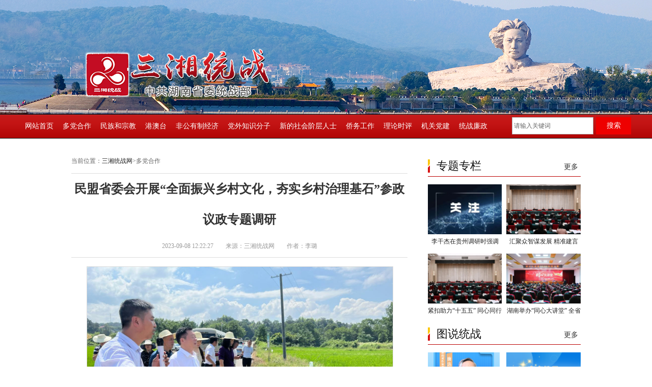

--- FILE ---
content_type: text/html
request_url: https://www.hnswtzb.org/content/646743/90/13030255.html
body_size: 9276
content:

<!DOCTYPE html PUBLIC "-//W3C//DTD XHTML 1.0 Transitional//EN" "http://www.w3.org/TR/xhtml1/DTD/xhtml1-transitional.dtd">
<html xmlns="http://www.w3.org/1999/xhtml">
<head>
<meta http-equiv="X-UA-Compatible" content="IE=7" />
<meta http-equiv="Content-Type" content="text/html; charset=utf-8" />
<meta http-equiv="X-UA-Compatible" content="IE=edge">

<title>民盟省委会开展“全面振兴乡村文化，夯实乡村治理基石”参政议政专题调研--三湘统战网</title>
<meta name="keywords" content="三湘统战网 湖南省委统战部-民盟省委会开展“全面振兴乡村文化，夯实乡村治理基石”参政议政专题调研">
<meta name="description" content="中共湖南省委统战部是中共湖南省委主管统一战线工作的职能部门-民盟省委会开展“全面振兴乡村文化，夯实乡村治理基石”参政议政专题调研">
<link type="text/css" rel="stylesheet" href="https://www.hnswtzb.org/css/common.css" />
<script language="javascript" type="text/javascript" src="https://www.hnswtzb.org/js/MoveGgb2312.js"></script>
<script type="text/javascript" src="https://www.hnswtzb.org/js/jquery.js"></script>

<link href="//j.rednet.cn/site/static//css/jplayer.blue.monday.min.css" rel="stylesheet" type="text/css" />
<script type="text/javascript" src="//j.rednet.cn/site/static/js/jquery.jplayer.min.js"></script>

<script>
function setTab(name,cursel,n){
for(i=1;i<=n;i++){
  var menu=document.getElementById(name+i); 
  menu.className="";
  document.getElementById("con_"+name+"_"+i).style.display='none';
}
var con=document.getElementById("con_"+name+"_"+cursel);
  con.style.display="block";
 document.getElementById(name+cursel).className="hover";
}
</script>
<script language="javascript" >         // 动态自适应手机端宽;
 var vipw = window.screen.availWidth;  // 自动获取设备宽
 var vw = vipw - 10;                  // 减去10 让页面显示两边有少量空白
 var sw = 1000;                      // 这里是页面宽 根据设计需要调整
 var vcw = vw/sw;
 var wcv = sw/vw;
 document.write("<meta name='viewport' content='width="+ vw +",initial-scale="+vcw +",target-densitydpi=device-dpi,minimum-scale="+vcw+",maximum-scale="+wcv+",user-scalable="+wcv+"' />");
// 动态自适应手机端宽;
</script> 
<link href="//j.rednet.cn/css/plyr.css" rel="stylesheet">
<style>
    .plyr__control--overlaid {
      background: rgba(0,0,0,.7)  !important;
      padding: 0 !important;
    }
    .plyr__control--overlaid:focus, .plyr__control--overlaid:hover ,.plyr--video .plyr__control:hover{
      background: rgba(0,0,0,.7) !important;
    }
    .plyr__control--overlaid svg ,.tcp-skin .vjs-big-play-button .vjs-button-icon,.tcp-skin .vjs-big-play-button{
      width: 58px !important;
      height: 58px !important;
    }
    .plyr__control--overlaid svg{
      left: 0 !important;
    }
</style>
  <!--[if lt IE 9]>
  <script src="//imgcache.qq.com/open/qcloud/video/tcplayer/ie8/videojs-ie8.js"></script>
  <![endif]-->
<script src="//imgcache.qq.com/open/qcloud/video/tcplayer/lib/hls.min.0.8.8.js"></script>
<script src="//imgcache.qq.com/open/qcloud/video/tcplayer/tcplayer.min.js"></script>
<script type="text/javascript" src='//j.rednet.cn/js/plyr.polyfilled.js'></script>
<script type="text/javascript" src="//j.rednet.cn/site/static/wap/js/wap-function.js"></script>
<script>
var siteUrl="https://www.hnswtzb.org";
var pcDomain="https://www.hnswtzb.org";
var wapDomain="https://www.hnswtzb.org";
var siteId="161";
var wapFlagfs="1";
var channelId="13654";
var contentId="8985499";
var channelUrl="/channel/13654.html";
var contentUrl="https://www.hnswtzb.org/content/2023/09/08/13030255.html";
var goUrl=siteUrl+channelUrl;
var ckie = siteUrl+ '-favCookieUUID-' + contentId;
var awuu = 'rednet://ystx.app/android';
var contentType="1";
var terminal="2";
var newsType="1";
var commentFlag = parseInt("1");
var WXSHARE_TITLE = '民盟省委会开展“全面振兴乡村文化，夯实乡村治理基石”参政议政专题调研';
var WXSHARE_DESC = '';
var contentNewsSharePic =  "https://www.hnswtzb.org/topic/66879/images/sharelogo.jpg";
var WXSHARE_LOGO = contentNewsSharePic;
scale=window.innerWidth/750<=1?window.innerWidth/750:1;
</script> 
</head>
<body >

    
   <div class="banner">
	<div class="logo"><img src="https://www.hnswtzb.org/images/LOGO.png" /></div>
</div>
<!--  menu -->
<div id="header">
	<div class="nav">
		<ul class="ma hidden" id="nav" >
			<li ><a href="/">网站首页</a></li>
<!--
			<li><a href="/channel/13653.html">机构介绍</a>
				<div class="subnav" > <a href="/channel/13688.html">本部介绍</a> <a href="/channel/13658.html">领导之窗</a> <a href="/channel/13690.html">机构设置</a> </div>
			</li>
-->
			<li ><a href="/channel/13654.html">多党合作</a>
				<!--<div class="subnav" > <a href="/channel/13692.html">新闻</a> <a href="/channel/13693.html">党派介绍</a> <a href="/channel/13694.html">参政议政</a> <a href="/channel/13695.html">社会服务</a> <a href="/channel/13697.html">人物风采</a> </div>-->
			</li>
			<li ><a href="/channel/13655.html">民族和宗教</a>
				<!--<div class="subnav" > <a href="/channel/13698.html">民族工作</a> <a href="/channel/13699.html">宗教事务</a> <a href="/channel/13700.html">人物风采</a> <a href="/channel/13701.html">民族宗教知识</a> <a href="/channel/13702.html">我省的少数民族</a> <a href="/channel/13703.html">我省的宗教团体</a> </div>-->
			</li>
			<li ><a href="/channel/13656.html">港澳台</a>
				<!--<div class="subnav" > <a href="/channel/13704.html">工作动态</a> <a href="/channel/13705.html">重点工作</a> <a href="/channel/13706.html">政策阐述</a> <a href="/channel/13707.html">湖南省台湾同胞联谊会</a> <a href="/channel/13708.html">湖南黄埔军校同学会</a> <a href="/channel/13709.html">湖南省海外联谊会</a> <a href="/channel/13710.html">湖南中国和平统一促进会</a> </div>-->
			</li>
			<li ><a href="/channel/13659.html">非公有制经济</a>
				<!--<div class="subnav" > <a href="/channel/13712.html">工作风貌</a> <a href="/channel/13713.html">政策阐述</a> <a href="/channel/13714.html">人物风采</a> <a href="/channel/13715.html">光彩事业</a> <a href="/channel/13716.html">万企联村</a> </div>-->
			</li>
			<li ><a href="/channel/13660.html">党外知识分子</a>
				<!--<div class="subnav" > <a href="/channel/13717.html">工作动态</a> <a href="/channel/13718.html">政策阐述</a> <a href="/channel/13719.html">人物风采</a> <a href="/channel/13720.html">党外知识分子联谊会</a> <a href="/channel/13758.html">湖南省欧美同学会</a>  </div>-->
			</li>
			<li ><a href="/channel/13661.html">新的社会阶层人士</a>
				<!--<div class="subnav" > <a href="/channel/13722.html">工作动态</a> <a href="/channel/13725.html">政策阐述</a> <a href="/channel/13724.html">新的社会阶层人士联合会</a> <a href="/channel/13723.html">人物风采</a></div>-->
			</li>
			<li>
				<a href="/channel/25362.html">侨务工作</a>
				<div class="subnav" style="margin-left:-245px;"> 
					<a href="/channel/25363.html">工作动态</a> 
					<a href="/channel/25366.html">为侨服务</a> 
				</div>
			</li>

			<li ><a href="/channel/13662.html">理论时评</a>
				<!--<div class="subnav" style="margin-left:-245px;"> <a href="/channel/13726.html">领导论述</a> <a href="/channel/13727.html">专家视点</a> <a href="/channel/13728.html">调研动态</a> </div>-->
			</li>
			<li ><a href="/channel/13663.html">机关党建</a>
				<div class="subnav" style="margin-left:-245px;"> <a href="/channel/13731.html">党建工作</a> <a href="/channel/13734.html">廉政建设</a> <a href="/channel/13733.html">精神文明建设</a> <a href="/channel/13732.html">工会妇女工作</a> </div>
			</li>
			<li ><a href="/channel/13664.html">统战廉政</a>
				<div class="subnav" style="margin-left:-245px;"> <a href="/channel/13735.html">风纪要闻</a> <a href="/channel/13736.html">工作动态</a> <a href="/channel/13737.html">廉政视野</a> <a href="/channel/13738.html">党纪法规</a> <a href="/channel/13739.html">举报指南</a> </div>
			</li>
		</ul>
		
		<form name="search"  action="//news-search.rednet.cn/search" target="_blank" accept-charset="utf-8" onsubmit="document.charset='utf-8';">
			<div class="f-right p_t_5">                                   
				<div class="search-b1">
					<input class="search-text" type="text" name="query" border="0" value="请输入关键词" onblur="if(this.value==''){this.value='请输入关键词';}" onfocus="if(this.value =='请输入关键词') {this.value=''; }" /><input type="hidden" name="s"  value="161">
				</div>
				<div class="search-b2">
					<a class="icon-search"><input class="search-btn" type="submit" alt="" name=" " placeholder="搜索" value="搜索"/></a>
				</div>
				
			</div>
		</form>
	</div>
</div>
<script type="text/javascript">
 $('#nav li').hover(function(){
   "use strict";$(this).addClass('navon');$(this).children("div.subnav").stop().show();},function(){
   "use strict";$(this).removeClass('navon');$(this).children("div.subnav").stop().slideUp(); 
});
</script>

<!--main-->
<div class="wapper p_t_20">
	<div class="part ">
		<div class="box-w5 f-left">    
			<div class="dqwz b-bottom">当前位置：<a href="/">三湘统战网</a>&gt;多党合作   </div> 
						
			<div class="xituw">
				<h2>民盟省委会开展“全面振兴乡村文化，夯实乡村治理基石”参政议政专题调研</h2>
				<i>2023-09-08 12:22:27　　来源：三湘统战网　　作者：李璐</i>
				<div class="nev">
					<ct><p style="text-align:center;"><img src="https://imgs.rednet.cn/data/24/IMAGE_TENANT_LIB/IMAGE/7007030/2023/9/8/db0599e123f24111912054eadb79e667.png" title="图片4.png" data-resourceid="1149559102409203712" alt="图片4.png" class="lazyload" _styleapp="width: 1232px; height: 861px; " width="600" height="419" border="0" vspace="0" style="width: 600px; height: 419px;"/></p><p name="appImgDesc" style="display: block; font-size: 14px; text-align: center; color: rgb(119, 119, 119); line-height: 142%; margin: -6px 0px 20px;">调研组在龙伏镇新开村水稻文化产业园调研。</p><p style="text-indent: 2em; text-align: justify;">9月7日，湖南省政协副主席、民盟省委会主委、省地质院院长何寄华率领民盟省委会调研组赴浏阳市开展“全面振兴乡村文化，夯实乡村治理基石”参政议政专题调研。</p><p style="text-indent: 2em; text-align: justify;">乡村治理是国家治理的基石，没有乡村的有效治理，就没有乡村的全面振兴。近年来，湖南省各级党委政府高度重视乡村治理，呈现出许多好经验、好做法，乡村治理效果明显，但仍存在诸多问题和不足。民盟省委会立足自身特色优势，多次开展相关调研，着力以文化建设助推基层治理，致力于从根源找出破解基层治理难题的长效之策。</p><p style="text-align:center;"><img src="https://imgs.rednet.cn/data/24/IMAGE_TENANT_LIB/IMAGE/7007030/2023/9/8/1bd5f753452045e7a61c1f18539dd1d0.png" title="图片5.png" data-resourceid="1149559225251979264" alt="图片5.png" class="lazyload" _styleapp="width: 1255px; height: 862px; " width="600" height="412" border="0" vspace="0" style="width: 600px; height: 412px;"/></p><p name="appImgDesc" style="display: block; font-size: 14px; text-align: center; color: rgb(119, 119, 119); line-height: 142%; margin: -6px 0px 20px;">调研组在沙市镇秧田村耕读文化馆调研。</p><p style="text-indent: 2em; text-align: justify;">“这些文化是通过什么载体传承下来的？”“乡村文化传承对新时代社会治理有何积极意义？”调研组深入沙市镇河背村、秧田村，龙伏镇新开村、龙伏村等地，与有关负责人面对面交流，详细了解各地乡村文化振兴和乡村治理方面基本情况以及存在的主要问题，并与有关部门座谈交流，探索进一步加强乡村治理、乡村文化建设的有效路径。</p><p style="text-align:center;"><img src="https://imgs.rednet.cn/data/24/IMAGE_TENANT_LIB/IMAGE/7007030/2023/9/8/a236cb98ad164a7e9b39b9fa716d0189.png" title="图片6.png" data-resourceid="1149559339680980992" alt="图片6.png" class="lazyload" _styleapp="width: 1269px; height: 846px; " width="600" height="400" border="0" vspace="0" style="width: 600px; height: 400px;"/></p><p name="appImgDesc" style="display: block; font-size: 14px; text-align: center; color: rgb(119, 119, 119); line-height: 142%; margin: -6px 0px 20px;">调研组与当地有关部门座谈交流。</p><p style="text-indent: 2em; text-align: justify;">何寄华指出，浏阳有丰富的秀美山水文化、悠久的历史耕读文化、轩昂庄重的红色文化、特色鲜明的产业文化，在乡村文化振兴方面形成了很多好的经验做法。他强调，加强乡村治理和乡村文化建设，要进一步深化文化认同，构建文化载体，培育文化主体，推动文化融合，坚持自治、德治、法治有机统一，坚持文化塑造与制度规范相配套，实现治理实效与发展绩效相促进，坚持宜居宜业与和谐和美相融合。调研组要理清逻辑关系，找准调研方向，选好研究方法，找到有效途径，聚焦破解政策性瓶颈、制定整体性机制，形成高质量调研成果，为省委、省政府科学决策提供有益参考，为全面推进乡村振兴、助力中国式现代化贡献民盟智慧和力量。</p></ct>
				</div>
			</div>
		</div>
    
  
        <div class="box-w11 f-right">
        <div class=" b-b100  p_t_15 overf"  >
           	<div class="tit4"><span>专题专栏</span><em><a href="/channel/13672.html">更多</a></em></div>
	        <div style="width:103%; display:block; overflow:hidden; float:left;">
                <ul id="div_ztlist" class="module li_pic3" style="min-height:85px;"  pageId="5492" terminal="1" moduleName="专题专栏" moduleType="1" fetchDataType="1" pageSize="4" manualData="[]" channelId="13672" includeTop="1" excludeNum="0" shortTitleFlag="0">
							<li> 
								<a href='https://www.hnswtzb.org/nograb/646955/64/15444570.html' target='_blank' title="李干杰在贵州调研时强调 提升定点帮扶工作质效 依法加强宗教事务治理 推动学习贯彻党的二十届四中全会精神走深走实"><img src="https://imgs.rednet.cn/data/24/IMAGE_TENANT_LIB/IMAGE/7016557/2025/11/20/5a1dea283c12459581f079b5a64576c1.png" alt="李干杰在贵州调研时强调 提升定点帮扶工作质效 依法加强宗教事务治理 推动学习贯彻党的二十届四中全会精神走深走实" /></a> 
								<span><a href='https://www.hnswtzb.org/nograb/646955/64/15444570.html' target='_blank' title="李干杰在贵州调研时强调 提升定点帮扶工作质效 依法加强宗教事务治理 推动学习贯彻党的二十届四中全会精神走深走实">李干杰在贵州调研时强调 提升定点帮扶工作质效 依法加强宗教事务治理 推动学习贯彻党的二十届四中全会精神走深走实</a></span> 
							</li>
							<li> 
								<a href='https://www.hnswtzb.org/nograb/646955/64/15444537.html' target='_blank' title="汇聚众智谋发展 精准建言绘蓝图"><img src="https://imgs.rednet.cn/data/24/IMAGE_TENANT_LIB/IMAGE/7016557/2025/11/20/c32e15156f0846afb80c929f9559831b.png" alt="汇聚众智谋发展 精准建言绘蓝图" /></a> 
								<span><a href='https://www.hnswtzb.org/nograb/646955/64/15444537.html' target='_blank' title="汇聚众智谋发展 精准建言绘蓝图">汇聚众智谋发展 精准建言绘蓝图</a></span> 
							</li>
							<li> 
								<a href='https://www.hnswtzb.org/nograb/646955/64/15444478.html' target='_blank' title="紧扣助力“十五五” 同心同行献良策——湖南统一战线2025年度参政议政专题调研综述"><img src="https://imgs.rednet.cn/data/24/IMAGE_TENANT_LIB/IMAGE/7016557/2025/11/20/9247a7433c8741dd864659c21ca76d8d.png" alt="紧扣助力“十五五” 同心同行献良策——湖南统一战线2025年度参政议政专题调研综述" /></a> 
								<span><a href='https://www.hnswtzb.org/nograb/646955/64/15444478.html' target='_blank' title="紧扣助力“十五五” 同心同行献良策——湖南统一战线2025年度参政议政专题调研综述">紧扣助力“十五五” 同心同行献良策——湖南统一战线2025年度参政议政专题调研综述</a></span> 
							</li>
							<li> 
								<a href='https://www.hnswtzb.org/nograb/646955/52/15440419.html' target='_blank' title="湖南举办“同心大讲堂” 全省统一战线联合学习中共二十届四中全会精神"><img src="https://imgs.rednet.cn/data/24/IMAGE_TENANT_LIB/IMAGE/7016557/2025/11/18/76f16746bedd44ea9511f5bdda1154df.png" alt="湖南举办“同心大讲堂” 全省统一战线联合学习中共二十届四中全会精神" /></a> 
								<span><a href='https://www.hnswtzb.org/nograb/646955/52/15440419.html' target='_blank' title="湖南举办“同心大讲堂” 全省统一战线联合学习中共二十届四中全会精神">湖南举办“同心大讲堂” 全省统一战线联合学习中共二十届四中全会精神</a></span> 
							</li>
				</ul>
            </div>              
        </div>
           
        <div class=" b-b100  p_t_15 overf"  >
           	<div class="tit4"><span>图说统战</span><em><a href="/channel/13743.html">更多</a></em></div>
	        <div style="width:103%; display:block; overflow:hidden; float:left;">
                <ul id="div_tushuotongzhan" class="module li_pic3" style="min-height:85px;"  pageId="5492" terminal="1" moduleName="图说统战" moduleType="1" fetchDataType="1" pageSize="8" manualData="[]" channelId="13743" includeTop="2" excludeNum="0" shortTitleFlag="0">
							<li> 
								<a href='https://www.hnswtzb.org/content/646948/55/14861860.html' target='_blank' title="海报｜探讨文化领域“新鲜事” 这场论坛“言”值满满"><img src="https://imgs.rednet.cn/data/24/IMAGE_TENANT_LIB/IMAGE/2604984/2025/4/11/8637afe9077841f18194d2dd37e6fb79.png" alt="" /></a> 
								<span><a href='https://www.hnswtzb.org/content/646948/55/14861860.html' target='_blank' title="海报｜探讨文化领域“新鲜事” 这场论坛“言”值满满">海报｜探讨文化领域“新鲜事” 这场论坛“言”值满满</a></span> 
							</li>
							<li> 
								<a href='https://www.hnswtzb.org/content/646946/61/14734771.html' target='_blank' title="海报｜湖南市州统战工作亮点纷呈"><img src="https://imgs.rednet.cn/data/24/IMAGE_TENANT_LIB/IMAGE/7016557/2025/2/27/31f322c69e1c46898754c06061154f63.png" alt="" /></a> 
								<span><a href='https://www.hnswtzb.org/content/646946/61/14734771.html' target='_blank' title="海报｜湖南市州统战工作亮点纷呈">海报｜湖南市州统战工作亮点纷呈</a></span> 
							</li>
							<li> 
								<a href='https://www.hnswtzb.org/content/646945/54/14617799.html' target='_blank' title="海报丨做有“温度”的法律人"><img src="https://imgs.rednet.cn/data/24/IMAGE_TENANT_LIB/IMAGE/7021286/2025/1/10/3c04b5ae7f4f4a7c9e9c3e06fa38d7b0.png" alt="" /></a> 
								<span><a href='https://www.hnswtzb.org/content/646945/54/14617799.html' target='_blank' title="海报丨做有“温度”的法律人">海报丨做有“温度”的法律人</a></span> 
							</li>
							<li> 
								<a href='https://www.hnswtzb.org/content/646856/53/14554893.html' target='_blank' title="海报｜“遇见青商会是我的幸运”"><img src="https://imgs.rednet.cn/data/24/IMAGE_TENANT_LIB/IMAGE/412156/2024/12/19/1f046a8868174a668ca8b9d91a9e6825.png" alt="" /></a> 
								<span><a href='https://www.hnswtzb.org/content/646856/53/14554893.html' target='_blank' title="海报｜“遇见青商会是我的幸运”">海报｜“遇见青商会是我的幸运”</a></span> 
							</li>
							<li> 
								<a href='https://www.hnswtzb.org/content/646856/96/14513220.html' target='_blank' title="海报｜一辈子做好这一件事就够了"><img src="https://imgs.rednet.cn/data/24/IMAGE_TENANT_LIB/IMAGE/7017729/2024/12/4/9d276fe05286420f9214e31b9d641c78.png" alt="" /></a> 
								<span><a href='https://www.hnswtzb.org/content/646856/96/14513220.html' target='_blank' title="海报｜一辈子做好这一件事就够了">海报｜一辈子做好这一件事就够了</a></span> 
							</li>
							<li> 
								<a href='https://www.hnswtzb.org/content/646855/60/14489945.html' target='_blank' title="海报丨用心谱写“爱的乐章”"><img src="https://imgs.rednet.cn/data/24/IMAGE_TENANT_LIB/IMAGE/7022719/2024/11/26/a1ab220ce6ec4f7cb8bbc98e7abce4d6.png" alt="" /></a> 
								<span><a href='https://www.hnswtzb.org/content/646855/60/14489945.html' target='_blank' title="海报丨用心谱写“爱的乐章”">海报丨用心谱写“爱的乐章”</a></span> 
							</li>
							<li> 
								<a href='https://www.hnswtzb.org/content/646855/64/14471543.html' target='_blank' title="海报丨一杯黄金茶 满溢团结香"><img src="https://imgs.rednet.cn/data/24/IMAGE_TENANT_LIB/IMAGE/2510964/2024/11/20/1b9ce627f84943ad84cff500ed3e26ac.png" alt="" /></a> 
								<span><a href='https://www.hnswtzb.org/content/646855/64/14471543.html' target='_blank' title="海报丨一杯黄金茶 满溢团结香">海报丨一杯黄金茶 满溢团结香</a></span> 
							</li>
							<li> 
								<a href='https://www.hnswtzb.org/content/646846/96/13509071.html' target='_blank' title="2023年湖南统战工作回眸：为高质量发展汇聚团结奋斗磅礴力量"><img src="https://imgs.rednet.cn/data/24/IMAGE_TENANT_LIB/IMAGE/7022719/2024/2/4/36befa83d93e4e20a09211469ed343e5.png" alt="" /></a> 
								<span><a href='https://www.hnswtzb.org/content/646846/96/13509071.html' target='_blank' title="2023年湖南统战工作回眸：为高质量发展汇聚团结奋斗磅礴力量">2023年湖南统战工作回眸：为高质量发展汇聚团结奋斗磅礴力量</a></span> 
							</li>
				</ul>
            </div>              
        </div>
	</div>
	</div>
</div>

<!---- foot ---->

    <link type="text/css" rel="stylesheet" href="https://www.hnswtzb.org/css/common.css" />
<script language="javascript" type="text/javascript" src="https://www.hnswtzb.org/js/MoveGgb2312.js"></script>
<script type="text/javascript" src="https://www.hnswtzb.org/js/jquery.js"></script>
<script>
function setTab(name,cursel,n){
for(i=1;i<=n;i++){
  var menu=document.getElementById(name+i); 
  menu.className="";
  document.getElementById("con_"+name+"_"+i).style.display='none';
}
var con=document.getElementById("con_"+name+"_"+cursel);
  con.style.display="block";
 document.getElementById(name+cursel).className="hover";
}
</script>
<style>
    ul.tab2{ width: 80%; display:block; overflow: hidden; float: left;}
    ul.tab2 li{ height:38px; line-height:38px;  display:block; padding:0 21px;   font-size:20px; color:#333;  float:left; font-family:microsoft yahei; margin-right:2px; }
    ul.tab2 li.hover{ color:#333;  background:#ccc; }  
    
	ul.yqlist{ width: 100%; display: block; overflow: hidden; padding-top: 15px;}
	ul.yqlist a{ display: block; float: left; padding: 5px 15px; font-size: 14px;}
</style>
<div class="wapper overf m_t_20" style="z-index:9999;background:#f2f2f2; ">
  <div class="part" style="z-index:9999">
    <div class=" main-box2" style="padding:10px; z-index:9999; height: 150px;">
        <div class="tit3" style="width: 20%; float: left;"><span>友情链接</span></div>
        			
                    <ul class="tab2">
                        <li id="three1" onmouseover="setTab('three',1,4)" class="hover">中央单位</li>
                        <li id="three2" onmouseover="setTab('three',2,4)" class="">各民主党派省委</li>
                        <li id="three3" onmouseover="setTab('three',3,4)" class="">省直统战系统单位</li>
        				<li id="three4" onmouseover="setTab('three',4,4)" class="">各市州委统战部</li>
                    </ul>
        			<div class="modbox">
        
         
        				<div id="con_three_1" class="hover"  >                       
                            <ul class="yqlist">
        						<a href="http://www.zytzb.gov.cn" target="_blank">中共中央统一战线工作部</a>
        						<a href="http://www.minge.gov.cn" target="_blank">中国国民党革命委员会中央委员会</a>
        						<a href="http://www.dem-league.org.cn" target="_blank">中国民主同盟</a>
        						<a href="http://www.cndca.org.cn" target="_blank">中国民主建国会</a>
        						<a href="http://www.mj.org.cn" target="_blank">中国民主促进会</a>
        						<a href="http://www.ngd.org.cn" target="_blank">中国农工民主党</a>
        						<a href="http://www.zg.org.cn" target="_blank">中国致公党</a>
        						<a href="http://www.93.gov.cn" target="_blank">九三学社中央委员会</a>
        						<a href="http://www.taimeng.org.cn" target="_blank">台湾民主自治同盟</a>
        						<a href="http://www.acfic.org.cn" target="_blank">全国工商联</a>
        						<a href="http://www.seac.gov.cn" target="_blank">国家民族事务委员会</a>
        						<a href="http://www.sara.gov.cn" target="_blank">国家宗教事务委员会</a>
        						<a href="http://www.zysy.org.cn" target="_blank">中央社会主义学院</a>		
        					</ul>
        				</div>
        
        				<div id="con_three_2"  style="display: none;">
        					<ul class="yqlist">                          
        						<a href="http://www.hnsmg.com" target="_blank">民革湖南省委员会</a>
        						<a href="http://www.hnmm.gov.cn" target="_blank">民盟湖南省委员会</a>
        						<a href="http://www.hndca.org.cn" target="_blank">民建湖南省委员会</a>
        						<a href="http://www.hunanmj.org.cn" target="_blank">民进湖南省委员会</a>
        						<a href="http://www.hnngd.org.cn" target="_blank">农工党湖南省委员会</a>
        						<a href="http://www.hnzg.gov.cn" target="_blank">致公党湖南省委员会</a>
        						<a href="http://www.hn93.gov.cn" target="_blank">九三学社湖南省委员会</a>
        					</ul>
        				</div>
        				
        				<div id="con_three_3"  style="display: none;">                        
                            <ul class="yqlist">
        						<a href="http://www.hnsfic.org.cn/" target="_blank">湖南省工商联(总商会)</a>
        						<a href="http://mzw.hunan.gov.cn/" target="_blank">湖南省民族宗教事务委员会</a>
        						<a href="http://css.hunan.gov.cn/" target="_blank">湖南省文史研究馆</a>
        						<a href="http://www.hnsy.org.cn/" target="_blank">湖南省社会主义学院</a>
        						<a href="http://www.hnsql.cn/" target="_blank">湖南省归国华侨联合会</a>
        					</ul>
        				</div>
        				
        				<div id="con_three_4"  style="display: none;">
        				    <ul class="yqlist">
        						<a href="http://www.hewang.gov.cn" target="_blank">长沙</a>
        						<a href="http://www.hytyzx.gov.cn" target="_blank">衡阳</a>
        						<a href="http://zztz.zznews.gov.cn" target="_blank">株洲</a>
        						<a href="http://xt.rednet.cn/topic/5168/" target="_blank">湘潭</a>
        						<a href="http://www.syswtzb.gov.cn/" target="_blank">邵阳</a>
        						<a href="http://tz.yueyang.gov.cn/" target="_blank">岳阳</a>
        						<a href="http://www.cdtyzx.gov.cn" target="_blank">常德</a>
        						<a href="http://tzb.zjj.gov.cn" target="_blank">张家界</a>        	
        						<a href="http://www.ldtzb.cn" target="_blank">娄底</a>        						
        					</ul>
        				</div>
        			</div>		
        		
    </div>
  </div>
</div> 

<div class="clear overf m_t_20"></div>
<div class="wapper" >
  <div class="part p_t_10 p_b_10 overf" >
    <div class="f-left p_r_40"><img src="https://www.hnswtzb.org/images/foot-pic1.png" width="354" height="80"  /></div>
    <div class="f-left p_r_40"><img src="https://www.hnswtzb.org/images/weixin.jpg" width="80" height="80"  /></div>
    <div class="f-left p_t_10">
      <div class="footerImage"> </div>
      <a href="http://bszs.conac.cn/sitename?method=show&id=2C0336BDC2BD2C94E053012819ACAF77" target="_blank"><img src="https://www.hnswtzb.org/images/foot_bk.png" width="52" height="64" /></a> </div>
    <div class="f-right h26 cBlack f14">
      <div class="guany"> <a id="yxbtn">三湘统战网投稿邮箱</a> | <a href="#">设为首页</a> | <a id="yxbtn2">联系我们</a> </div>
      <div>
        <p>中共湖南省统战部 <a href="http://www.beian.miit.gov.cn/" target="_blank">湘ICP备15000312号</a></p>
        <script type="text/javascript" src="//js.users.51.la/19743869.js"></script>
      </div>
    </div>
    <div class="hint">
      <div class="hint-in1">
        <div class="close-x"></div>
        <div class="text">投稿邮箱：hnsxtztg@sina.com</div>
      </div>
    </div>
    <div class="hint2">
      <div class="hint-in1">
        <div class="close-x"></div>
        <div class="text">联系邮箱：hnsxtzlx@sina.com</div>
      </div>
    </div>
    <style type="text/css">
		/* 弹窗*/
		#yxbtn{cursor:pointer; }
		#yxbtn2{cursor:pointer; }
		.hint{width:300px;height:auto;background:#900;position: fixed;left:50%;margin-left:-160px;z-index:9999; bottom:80px;display:none; overflow:hidden; padding:15px;}
		.hint2{width:300px;height:auto;background:#900;position: fixed;left:50%;margin-left:-160px;z-index:9999; bottom:80px;display:none; overflow:hidden; padding:15px;}
		.hint-in1{width:300px;height:auto;position:relative; }
		.text{line-height:24px;color:#fff;font-size:16px;}
		.close-x{width:38px;height:37px;background: url(images/hint3.png) no-repeat;-webkit-background-size:38px 37px;background-size:38px 37px; position:absolute;top:-10px;right:-10px;}
		.close-x:hover{width:38px;height:37px;background:url(images/hint33.png) no-repeat;-webkit-background-size:38px 37px;background-size:38px 37px; ;}
		/* 弹窗 end*/
		</style>
    <script type="text/javascript">
			$(document).ready(function($){
			$("#yxbtn").click(function(){
				var bntIdx = $("#yxbtn").index(this);
			//	var bntIdx = $(this).index();
				$(".hint").eq(bntIdx).show();
			//	alert(bntIdx)
			})	
		
			$("#yxbtn2").click(function(){
				var bntIdx = $("#yxbtn2").index(this);
			//	var bntIdx = $(this).index();
				$(".hint2").eq(bntIdx).show();
			//	alert(bntIdx)
			})	
		
			$(".close-x").click(function(event) {
				$(this).parent().parent().css({"display":"none"});
			});
			
			});
		</script>
  </div>
</div>
<script src="//www.hnswtzb.org/topic/66879/js/wx.local.share.js"></script> 
<script src="//res.wx.qq.com/open/js/jweixin-1.2.0.js"></script>
<script type="text/javascript" src="//s9.cnzz.com/z_stat.php?id=1278249614&web_id=1278249614"></script>
</body>
</html>


--- FILE ---
content_type: text/css
request_url: https://www.hnswtzb.org/css/common.css
body_size: 9775
content:
html, body { margin: 0px;    }
img { border: 0 }
a { text-decoration: none; color: #333 }
a:hover { color: #c00; text-decoration: underline; }
body { font-size: 12px; line-height: 24px; color: #666; font-family:microsoft yahei;  }
select, input { font-size: 12px; font-family: "宋体"; padding: 0px; margin: 0px; color: #000; }
ul, li, dl, dt, dd, h1, h2, h3, h4, h5, p, form, em, spen { margin: 0; padding: 0; list-style: none }
table { border: 0; padding: 0; margin: 0; }
em, i { font-style: normal }
/* __color */
.font_yellow { color: #FFEDB4; }
.cWhite, a.cWhite:link, a.cWhite:visited { color: #ffffff; }
.cBlue, a.cBlue:link, a.cBlue:visited, a.cBlue:active { color: #066bb7; }
.cBlue2, a.cBlue2:link, a.cBlue2:visited, a.cBlue2:active { color: #035db8; }
a.cBlue2:hover { color: red; }
.cBlue3, a.cBlue3:link, a.cBlue3:visited, a.cBlue3:active { color: #003366; }
.cBlue4, a.cBlue4:link, a.cBlue4:visited, a.cBlue4:active { color: #031F68; }
.cBlack, a.cBlack:link, a.cBlack:visited, a.cBlack:active { color: #000000; }
.cRed, a.cRed:link, a.cRed:visited { color: #ff0000; }
.cGold, a.Gold:link, a.Gold:visited { color: gold; }
.cOrange, a.cOrange:link, a.cOrange:visited { color: orangered; }
.cGray, a.cGray:link, a.cGray:visited { color: #6D6359; }
.cGray3, a.cGray3:link, a.cGray3:visited { color: #333; }
.cGray6, a.cGray6:link, a.cGray6:visited { color: #666; }
.cGray9, a.cGray9:link, a.cGray9:visited { color: #999; }
.cGrayd, a.cGrayd:link, a.cGrayd:visited { color: #ddd; }
.cGreen2, a.cGreen2:link, a.cGreen2:visited { color: #336600; }
.cYellow, a.cYellow:link, a.cYellow:visited { color: #FFE0B2; }
.cRed2, a.cRed2:link, a.cRed2:visited { color: #ce0400; }
a.cRed2:hover { color: #ce0400; text-decoration: underline; }
.cRed3, a.cRed3:link, a.cRed3:visited { color: #96570e; }
a.cRed3:hover { color: red; text-decoration: underline; }
.cHe, a.cHe:link, a.cHe:visited { color: #6a4121; }
a.He:hover { color: red; text-decoration: underline; }
.cHe2, a.cHe2:link, a.cHe2:visited { color: #9a5826; }
a.He2:hover { color: red; text-decoration: underline; }
.cHe3, a.cHe3:link, a.cHe3:visited { color: #46040e; }
a.He3:hover { color: red; text-decoration: underline; }
.cFlink, a.cFlink:link, a.cFlink:visited, a.cFlink:active { color: #eb6100; }
.cYellow4, a.cYellow4:link, a.cYellow4:visited { color: #cf5f02 }
.cblack, a.cblack:link, a.cblack:visited { color: #222; }
/*  margin  */
.m_t_5 { margin-top: 5px; }
.m_t_10 { margin-top: 10px; }
.m_t_15 { margin-top: 15px; }
.m_t_20 { margin-top: 20px; }
.m_t_25 { margin-top: 25px; }
.m_t_30 { margin-top: 30px; }
.m_t_35 { margin-top: 35px; }
.m_t_40 { margin-top: 40px; }
.m_t_45 { margin-top: 45px; }
.m_t_50 { margin-top: 50px; }
.m_b_5 { margin-bottom: 5px; }
.m_b_10 { margin-bottom: 10px; }
.m_b_15 { margin-bottom: 15px; }
.m_b_20 { margin-bottom: 20px; }
.m_b_25 { margin-bottom: 25px; }
.m_b_30 { margin-bottom: 30px; }
.m_b_35 { margin-bottom: 35px; }
.m_b_40 { margin-bottom: 40px; }
.m_b_45 { margin-bottom: 45px; }
.m_b_50 { margin-bottom: 50px; }
.m_l_10 { margin-left: 10px; }
.m_r_10 { margin-right: 10px; }
.p_t_5 { padding-top: 5px; }
.p_t_10 { padding-top: 10px; }
.p_t_15 { padding-top: 15px; }
.p_t_18 { padding-top: 18px; }
.p_t_20 { padding-top: 20px; }
.p_t_25 { padding-top: 25px; }
.p_t_30 { padding-top: 30px; }
.p_t_35 { padding-top: 35px; }
.p_t_40 { padding-top: 40px; }
.p_t_45 { padding-top: 45px; }
.p_t_50 { padding-top: 50px; }
.p_b_5 { padding-bottom: 5px; }
.p_b_10 { padding-bottom: 10px; }
.p_b_15 { padding-bottom: 15px; }
.p_b_20 { padding-bottom: 20px; }
.p_b_25 { padding-bottom: 25px; }
.p_b_30 { padding-bottom: 30px; }
.p_b_35 { padding-bottom: 35px; }
.p_l_5 { padding-left: 5px; }
.p_l_10 { padding-left: 10px; }
.p_l_15 { padding-left: 15px; }
.p_l_20 { padding-left: 20px; }
.p_l_25 { padding-left: 25px; }
.p_l_30 { padding-left: 30px; }
.p_l_40 { padding-left: 40px; }
.p_l_50 { padding-left: 50px; }
.p_r_5 { padding-right: 5px; }
.p_r_10 { padding-right: 10px; }
.p_r_15 { padding-right: 15px; }
.p_r_20 { padding-right: 20px; }
.p_r_25 { padding-right: 25px; }
.p_r_30 { padding-right: 30px; }
.p_r_40 { padding-right: 40px; }
.p_r_50 { padding-right: 50px; }
/* __font */
.f12 { font-size: 12px; }
.f14 { font-size: 14px; }
.f16 { font-size: 16px; }
.f18 { font-size: 18px; }
.f20 { font-size: 20px; }
.f22 { font-size: 22px; }
.f24 { font-size: 24px; }
.f26 { font-size: 26px; }
.f30 { font-size: 30px; }
.f32 { font-size: 32px; }
.f34 { font-size: 34px; }
.f36 { font-size: 36px; }
.h20 { line-height: 20px; }
.h22 { line-height: 22px; }
.h24 { line-height: 24px; }
.h26 { line-height: 26px; }
.h28 { line-height: 28px; }
.h30 { line-height: 30px; }
.h32 { line-height: 32px; }
.h34 { line-height: 34px; }
.h36 { line-height: 36px; }
.h38 { line-height: 38px; }
.h40 { line-height: 40px; }
.h44 { line-height: 44px; }
.h55 { line-height: 55px; }
.fn { font-weight: normal; }
.h { font-family: "microsoft yahei", "黑体"; }
.b { font-weight: bold; }
.en { font-family: Verdana, Arial, Helvetica, sans-serif, "宋体"; }
.t-indent{ text-indent:2em}
i.nav { padding: 0 5px; color: #aaa; }
p img { padding: 0px; border: 1px solid #ddd; }
.clear { clear: both; height: 0px; line-height: 0px; }
/* ---float--- */
.f-left{ float:left;}
.f-right{ float:right;}
.f-midd{ margin:0 auto; }
/* ---border--- */
.b-right{ border-right:1px solid #ddd;}
.b-left{ border-left:1px solid #ddd;}
.b-top{ border-top:1px solid #ddd;}
.b-bottom{ border-bottom:1px solid #ddd;}
.t-center{ text-align:center;}
.t-left{ text-align:left;}
.t-right{ text-align:center;}
.overf{ overflow:hidden;}
/*-- --*/
.line-3a00{border-bottom:3px solid #a00;}
.line-3ddd{border-bottom:3px solid #ddd;}
/*----- list nei ----*/
#pagenav span.more a{ width:90px; margin-right:3px; height:37px; line-height:37px; display:block; background:#f5f5f5; font-size:14px; text-align:center; float:left; color:#222;}
#pagenav span.more a:hover{  background:#e00; color:#fff; }
#pagenav span.no a{ width:37px; margin-right:3px; height:37px; line-height:37px; display:block; background:#f5f5f5; font-size:14px; text-align:center; float:left; color:#222;}
#pagenav span.no a:hover{  background:#e00; color:#fff;}
#pagenav span.share a{ width:88px;  height:38px;  display:block;  float:right; }

.dqwz{width:100%; height:34px; line-height:20px; padding-top:14px;  float:left; color:#666;}
.dqwz a{ color:#222;}



ul.vidfee{ width:110%; }
ul.vidfee li{ width:202px; float:left;  display:block; margin-right:25px; padding:15px 0;}
ul.vidfee li img{ width:200px; height:130px; border:1px solid #ddd; padding:1px; display:block;}
ul.vidfee li span{ width:200px; font-size:12px; overflow:hidden; line-height:20px; height:20px; display:block; text-align:center; color:#333;  text-decoration:none;}
ul.vidfee li a:hover img{ border:1px solid #f00; }
ul.vidfee li a:hover span { color:#f00; text-decoration:none;}
ul.vidfee li a { text-decoration:none;}

ul.vidfee2{ width:110%; }
ul.vidfee2 li{ width:300px; float:left;  display:block; margin-right:55px; padding:15px 0;}
ul.vidfee2 li img{ width:300px; height:110px; border:1px solid #ddd; padding:1px; display:block;}
ul.vidfee2 li span{ width:300px; font-size:12px; overflow:hidden; line-height:20px; height:20px; display:block; text-align:center; color:#333;  text-decoration:none;}
ul.vidfee2 li a:hover img{ border:1px solid #f00; }
ul.vidfee2 li a:hover span { color:#f00; text-decoration:none;}
ul.vidfee2 li a { text-decoration:none;}

ul.vidfee3{ width:110%; }
ul.vidfee3 li{ width:202px; float:left;  display:block; margin-right:25px; padding:15px 0;}
ul.vidfee3 li img{ width:200px; height:250px; border:1px solid #ddd; padding:1px; display:block;}
ul.vidfee3 li span{ width:200px; font-size:12px; overflow:hidden; line-height:20px; height:20px; display:block; text-align:center; color:#333;  text-decoration:none;}
ul.vidfee3 li a:hover img{ border:1px solid #f00; }
ul.vidfee3 li a:hover span { color:#f00; text-decoration:none;}
ul.vidfee3 li a { text-decoration:none;}



ul.txtcenm{ width:100%;  font-size:16px; text-align:left; }
ul.txtcenm li{ width:100%; overflow:hidden;  float:left; color:#666; height:46px;  line-height:46px; border-bottom:dashed 1px #ddd; padding:1px 0px 1px 16px;text-align:left; background:url(../images/ico_01.jpg) 6px 22px no-repeat; }
ul.txtcenm li span{  display:block; overflow:hidden; white-space:nowrap; text-overflow:ellipsis; float:left; color:#666; }
ul.txtcenm li em{   float:right;  font-family: Arial, Helvetica, sans-serif; color:#CCC; padding-right:5px}

dl.listtextpic{ width:100%; height:auto; display:block; overflow:hidden; padding-bottom:10px; border-bottom:1px solid #ddd; margin-bottom:10px;}
dl.listtextpic dt{ width:100%; height:50px; line-height:50px;  display:block; overflow:hidden; text-align:left; font-family:microsoft yahei; }
dl.listtextpic dt h1{ font-size:22px;}
dl.listtextpic dt h1 a{ color:#034275;  font-weight:normal;}
dl.listtextpic dd{ width:100%; height:auto; display:block; overflow:hidden;}
dl.listtextpic dd img{ width:140px; height:105px; display:block; overflow:hidden; float:left; padding-right:25px;}
dl.listtextpic dd span{ width:auto; height:104px; line-height:26px; font-size:14px; color:#777; display:block; overflow:hidden; text-indent:2em;}
dl.listtextpic dd em{ width:auto; line-height:30px; font-size:12px; color:#999; display:block; padding-top:10px;}
/*----- list nei - end---*/
/*------  tit  -----------*/
.tit{ height:30px; display:block; overflow:hidden;   }
.tit span{ height:30px; line-height:30px;  display:block; padding-left:15px; font-size:24px; color:#333;  float:left; font-family:microsoft yahei; background:url(../images/ico_4.jpg) left 5px no-repeat;}
.tit span img{ padding-top:5px;}
.tit em{  height:20px; line-height:20px; padding:8px 0 0 0; display:block; float:right;  font-size:14px; color:#666;}
.tit em a{ color:#333;}

.tit-1{ height:30px; display:block; overflow:hidden;   }
.tit-1 span{ height:30px; line-height:30px;  display:block; padding-left:15px; font-size:22px; color:#333;  float:left; font-family:microsoft yahei; background: url(../images/ico_3.jpg) left 5px no-repeat;}
.tit-1 span img{ padding-top:5px;}
.tit-1 em{  height:20px; line-height:20px; padding:8px 0 0 0; display:block; float:right;  font-size:14px; color:#666;}
.tit-1 em a{ color:#333;}

.tith40{ height:39px; display:block; overflow:hidden; border-bottom:1px solid #ddd; }
.tith40 span{ height:39px; line-height:39px;  display:block; padding-left:13px; font-size:18px; color:#c00;  float:left; font-family:microsoft yahei; background:url(../images/ico_3.jpg) left 7px no-repeat;}
.tith40 em{  height:20px; line-height:20px; padding:8px 0 0 0; display:block; float:right;  font-size:12px; color:#666;}
.tith40 em a{ color:#333;}

.tit2{ height:37px; display:block; overflow:hidden; border-bottom:1px solid #ddd; border-top:2px solid #a00; }
.tit2 span{ height:37px; line-height:38px;  display:block;   font-size:18px; color:#222;  float:left; font-family:microsoft yahei;}
.tit2 em{  height:22px; line-height:32px; padding:5px 0 0 0; display:block; float:right; color:#333; font-size:12px; }
.tit2 em a{   color:#333; }

.tit3{ height:38px; display:block; overflow:hidden; padding:1px 0;  }
.tit3 span{ height:38px; line-height:38px;  display:block; padding:0 15px;   font-size:18px; color:#fff;  float:left; font-family:microsoft yahei; background:#807f80;}
.tit3 em{  height:22px; line-height:32px; padding:5px 0 0 0; display:block; float:right; color:#333; font-size:12px; }
.tit3 em a{   color:#333; }

.tit3a{ height:38px; display:block; overflow:hidden; padding:1px 0;  }
.tit3a span{ height:38px; line-height:38px;  display:block; padding:0 15px;   font-size:18px; color:#fff;  float:left; font-family:microsoft yahei; background:#e00;}
.tit3a span a{ color:#fff;  }
.tit3a em{  height:22px; line-height:32px; padding:5px 0 0 0; display:block; float:right; color:#333; font-size:12px; }
.tit3a em a{   color:#333; }

.tit4{ height:39px; display:block;  border-bottom:1px solid #b00;  }
.tit4 span{ height:38px; line-height:38px;  display:block; font-size:22px; color:#111;  float:left; font-family:microsoft yahei; padding-left:17px; background:url(../images/tit-bk.png) left 6px no-repeat;  }
.tit4 span.bd-2red{ border-bottom:2px solid #a00;  }
.tit4 span.bd-1red{ border-bottom:1px solid #a00;  }
.tit4 em{  height:22px; line-height:32px; padding:5px 5px 0 0; display:block; float:right; color:#333; font-size:14px; }
.tit4 em a{   color:#333; }

.tit4a{ height:39px; display:block;  border-bottom:1px solid #b00;  }
.tit4a span{ height:38px; line-height:38px;  display:block; font-size:22px; color:#111;  float:left; font-family:microsoft yahei; padding-left:17px; background:url(../images/tit-bk.png) left 6px no-repeat;  }
.tit4a span.bd-2red{ border-bottom:2px solid #a00;  }
.tit4a span.bd-1red{ border-bottom:1px solid #a00;  }
.tit4a em{  height:22px; line-height:32px; padding:5px 5px 0 0; display:block; float:right; color:#333; font-size:14px; }
.tit4a em a{   color:#333; }

.tit4z{ height:39px; display:block; background:url(../images/tit-bk2.png); }
.tit4z span{ height:38px; line-height:38px;  display:block; font-size:22px; color:#111;  float:left; font-family:microsoft yahei; padding:0 17px; background:#fff url(../images/tit-bk.png) left 6px no-repeat;  }
.tit4z span img{ width:108px; height:39px; }
.tit4z em{  height:22px; line-height:32px; padding:5px 0 5px 10px; display:block; float:right; color:#333; font-size:14px; background:#fff; }
.tit4z em a{   color:#333; }

.tit5{ height:39px; display:block;  border-top:1px solid #ddd;  }
.tit5 span{ height:38px; line-height:38px;  display:block; font-size:18px; color:#c00;  float:left; font-family:microsoft yahei;  }
.tit5 span.bd-2red{ border-top:2px solid #a00; margin-top:-1px; }
.tit5 span.bd-1red{  height:39px; line-height:39px;border-top:1px solid #a00; margin-top:-1px; }
.tit5 em{  height:22px; line-height:32px; padding:5px 0 0 0; display:block; float:right; color:#333; font-size:12px; }
.tit5 em a{   color:#333; }

.tit6{ height:24px; display:block; }
.tit6 span{ height:24px; line-height:24px;  display:block; font-size:18px; font-weight:bold; color:#333;  float:left; font-family:microsoft yahei;  }
.tit6 span.bd-2red{ border-top:2px solid #a00; margin-top:-1px; }
.tit6 span.bd-1red{  height:24px; line-height:24px;border-top:1px solid #a00; margin-top:-1px; }
.tit6 em{  height:24px; line-height:24px; display:block; float:right; color:#333; font-size:12px; }
.tit6 em a{   color:#333; }

.tith60{ height:35px; display:block;  border-bottom:5px solid #a00 ; position:relative; margin-bottom:30px;  }
.tith60 span{ width:auto;  text-align:center; height:60px; line-height:60px; position:absolute; left:50%; top:10px; margin-left:-125px; display:block; overflow:hidden; background:#fff; }
.tith60 span img{ width:250px;   height:47px;  }
.tith60 span a{ font-size:26px; font-family:microsoft yahei; color:#a00; }

/*------  tit  --end---------*/
.wapper { width:100%; height:auto; display:block;  }
.part{ width:1000px; height:auto; display:block; margin:0 auto;  position:relative; }
.main-box{  height:auto; display:block; overflow:hidden; border:1px solid #ddd; -webkit-box-sizing: border-box; -moz-box-sizing: border-box; box-sizing: border-box;}
.main-box2{  height:auto; display:block; overflow:hidden;  -webkit-box-sizing: border-box; -moz-box-sizing: border-box; box-sizing: border-box;}

.box-w1,.box-w2,.box-w3,.box-w4,.box-w5,.box-w6,.box-w7,.box-w8,.box-w9,box-w10,box-w11{ display:inline-block;  }
.box-w1{ width:1000px ; }
.box-w2{ width:620px;}
.box-w3{ width:360px;}
.box-w4{ width:320px;}
.box-w5{ width:660px; }
.box-w6{ width:720px;}
.box-w7{ width:265px;}
.box-w8{ width:750px;}
.box-w9{ width:230px;}
.box-w10{ width:490px;}
.box-w11{ width:300px;}


.b-b100{ width:100%;}
.b-b110{ width:110%;}

.ban490{ width:490px; height:80px; display:block; overflow:hidden;}
.ban490 img{ width:490px; height:80px; }


.search{ width:380px;  display:block; overflow:hidden;  }
.search-b1{ width:160px; display:block; overflow:hidden; float:left; outline:none; *outline:none; }
.search-b2{ width:70px;  display:block; overflow:hidden; float:left; margin-left:5px; outline:none; *outline:none;}
.search-text{ width:155px; height:32px; line-height:32px; color:#666; padding-left:3px; border:1px solid #aaa;  }
.search-btn{ width:69px; height:34px;  background:#e00; border:0; outline:0; cursor:pointer; color:#fff; font-family:microsoft yahei; font-size:14px;}
.search-btn:hover{ width:69px; height:34px;  background:#c00; border:0; outline:0;  }

.banner{ width:100%; height:224px; display:block; overflow:hidden; background:url(../images/banner.jpg) center top ; position:relative;}
.banner .logo{ width:304px;height:79px; position:absolute; left:50%; margin-left:-502px; top:80px;}
.sub-banner{ width:100%;height:146px; display:block; overflow:hidden;}
/*header*/
#header { background: url(../images/menu-bk.png); height:46px;  position:relative; z-index:99; font-family:microsoft yahei; border-bottom:1px solid #000; border-top:1px solid #000; }
.nav {width:1200px; height:46px; position:relative;margin:0 auto; }
#nav {width:940px; height:46px; float: left; }
#nav li { float:left;  position:relative; }
#nav li a {padding:0 9px;  color:#fff; display:block; line-height:46px; text-align:center; font-size:14px;  }
#nav li.navon a {  color:#fff;}
#nav li a:hover {  color:#ff0; background:#900; }
.subnav { position:absolute; width:320px; padding:10px;   box-shadow:0px 4px 8px #999; overflow:hidden; display: none; background:#fff;border-left:1px solid #ddd;border-right:1px solid #ddd;*border-bottom:1px solid #ddd;_border-bottom:1px solid #ddd; }
#nav li .subnav a { width:auto; display:inline-block; float:left;  padding:0 12px; *padding:0 10px; color:#6f6f6f; font-size:14px; text-align:center;white-space:nowrap;}
#nav li .subnav a:hover {display:block; background:#f1f1f1; color:#222; }
/*header---end ----*/

/***新增***/
ul.list16h34sp { width:100%; display:block; overflow:hidden;  font-size:16px;}
ul.list16h34sp li {  margin:0px; padding:0px; overflow:hidden;  display:block; height:34px;  line-height:34px; font-family:microsoft yahei;}
ul.list16h34sp li a,ul.list16h34sp li a:visited{ color:#333; padding-left:20px;   display:block;  overflow:hidden;background: url(../images/ico_sp.png) no-repeat 0px 14px; }
ul.list16h34sp li a:hover{ color:#cc0000;}
ul.list16h34sp li span.date{ font-size:12px; color:#888; float:right; padding-right:5px; }

ul.pic240-135{width:110%; height:auto; display:block; overflow:hidden; }
ul.pic240-135 li{ width:240px; float:left; display:block; padding:0 13px 0 0 ; }
ul.pic240-135 li img{ width:240px; height:135px;  }

ul.list16h34d { width:100%; display:block; overflow:hidden;  font-size:16px;}
ul.list16h34d li {  margin:0px; padding:0px; overflow:hidden;  display:block; height:42px;  line-height:42px; font-family:microsoft yahei; border-bottom:1px solid #ddd; position:relative; }
ul.list16h34d li a,ul.list16h34d li a:visited{ color:#333; padding-left:30px;   display:block;  overflow:hidden; text-overflow:ellipsis; white-space: nowrap; }
ul.list16h34d li a:hover{ color:#fff; background:#a00; transition:all .3s;}
ul.list16h34d li i{  width: 0;    height: 0;    border-top:6px solid transparent;    border-bottom:6px solid transparent;    border-left:6px solid #aaa; position:absolute; left:13px; top:15px; }
ul.list16h34d li:hover i{ border-left:6px solid #fff; transition:all .3s;}


#move23{width:100%; }
#move23 ul{ width:1550px;  height:191px; }
#move23 ul li{ width:135px; float:left; display:block; padding:0 20px 0 0 ; }
#move23 ul li img{ width:135px; height:161px;  }
#move23 ul li span{ width:135px; height:30px; line-height:30px; display:block; overflow:hidden; text-align:center;  }
/***新增end***/


.fouc{ width:100%;  display:block; overflow:hidden;  }
.fouc h1{ width:100%;   height:68px; line-height:68px; display:block; overflow:hidden; font-size:26px; font-family:microsoft yahei;  text-align:center; margin:0 auto;   }
.fouc h1 a{  color:#ce1126; text-decoration:none;  }
.fouc h1 a:hover{  color:#a00; }
.fouc span{ width:auto;  height:30px; line-height:30px; display:block; overflow:hidden; text-align:center; font-size:14px;    margin:0 auto;}
.fouc span em{ padding:0 10px;}

a.sjpic{ }
a.sjpic img{ transition:all 0.3s;}
a.sjpic img:hover { transform:scale(1.02); }
/* */
.vmain {	width:620px;	margin:0 auto; display:block;  }
.jjhd {	width:100%;	height:390px;}
.jjhd .show .topyw .arr_l a {	position:absolute;	left:5px;	bottom:5px;	background:url(../images/l-arr.png)  left  center no-repeat;	width:50px;	height:46px;	cursor:pointer;	z-index:999;}
.jjhd .show .topyw .arr_r a {	position:absolute;	right:5px;	bottom:5px;	background:url(../images/r-arr.png) right  center no-repeat;	width:50px;	height:46px;	cursor:pointer;	z-index:999;}
.jjhd .show {width:100%;	height:100%; 	position:relative;	display:block; margin:0 auto;}
.jjhd .show .no_list {	position:absolute;	right:10px;	bottom:10px;		z-index:999;	text-align:right;}
.jjhd .show .no_list a {	width:10px;	height:10px; border-radius:5px;	display:inline-block;	margin-left:3px;	cursor:pointer; background:#a3a3a3;}
.jjhd .show .no_list a.cur { background:#f00	;}
.jjhd .show .topyw ul{ width:100%; height:100%; margin:0 auto;}
.jjhd .show .topyw li {width:100%; height:100%; margin:0 auto;   }
.jjhd .show .topyw li img{width:620px; height:390px;  }
.jjhd .show .topyw li h3 {width:430px; padding:0 10px; overflow:hidden; height:56px; font:16px/56px microsoft yahei;	 position:absolute; bottom:0px;left:70px;	z-index:99;	text-align:center;	color:#fff;	}
.jjhd .show .topyw li h3 a {	color:#fff; }
.jjhd .show .topyw li .bg {width:100%;	background:#000000;	height:56px; left:0px;	overflow:hidden;	position:absolute;	bottom:0px;		z-index:9;	filter:alpha(opacity=80);	-moz-opacity:0.8;	-khtml-opacity:0.8;	opacity:0.8;}
/* */
/* */
.scroll_horizontal{width:1000px;height:115px; float:left; margin-top:20px; }
.scroll_horizontal .box{overflow:hidden;position:relative;width:1000px;margin:0 auto;}
.scroll_horizontal .list{overflow:hidden;width:9999px;}
.scroll_horizontal .list li{float:left;width:325px; height:115px; padding-right:12px;}
.scroll_horizontal .list li img{width:325px; height:115px;}
.scroll_horizontal .plus,.scroll_horizontal .minus{position:absolute;top:0px;width:24px;height:39px; display:block; background: url(../images/control.png) no-repeat;cursor:pointer;}
.scroll_horizontal .plus{right:40px;   background-position:-8px -5px;}
.scroll_horizontal .minus{right:20px;   background-position:-48px -5px;}
.scroll_horizontal .plus:hover,.scroll_horizontal .minus:hover{background:#f60;  background: url(../images/control.png) no-repeat;}
.scroll_horizontal .plus:hover{right:40px;   background-position: -8px -55px;}
.scroll_horizontal .minus:hover{right:20px;  background-position: -48px -55px;}
/* */
.scroll_horizontal2{width:325px; float:left; margin-top:10px; }
.scroll_horizontal2 .box{width:325px;overflow:hidden;position:relative;margin:0 auto;}
.scroll_horizontal2 .list{overflow:hidden;width:9999px;}
.scroll_horizontal2 .list li{float:left;width:291px; height:159px; display:block; overflow:hidden; padding-right:12px; background:#f2f2f2;   padding:14px 17px;}
.scroll_horizontal2 .list li img{width:283px; height:151px; border:4px solid #fff;}
.scroll_horizontal2 .plus,.scroll_horizontal2 .minus{position:absolute;top:0px;width:24px;height:39px; display:block; background: url(../images/control.png) no-repeat;cursor:pointer;}
.scroll_horizontal2 .plus{right:40px;   background-position:-8px -5px;}
.scroll_horizontal2 .minus{right:10px;   background-position:-48px -5px;}
.scroll_horizontal2 .plus:hover,.scroll_horizontal2 .minus:hover{background:#f60;  background: url(../images/control.png) no-repeat;}
.scroll_horizontal2 .plus:hover{right:40px;   background-position: -8px -55px;}
.scroll_horizontal2 .minus:hover{right:10px;   background-position: -48px -55px;}
/* */
.zyfb{ width:100%; height:83px; display:block; overflow:hidden; background:url(../images/zyfb.bk.png) left top no-repeat;}
/**/
.gdpic{ width:1000px;  height:191px; margin:0 auto; display:block; overflow:hidden; }
#move22{width:100%; }
#move22 ul{ width:2550px;  height:191px; }
#move22 ul li{ width:235px; float:left; display:block; padding:0 20px 0 0 ; }
#move22 ul li img{ width:235px; height:161px;  }
#move22 ul li span{ width:235px; height:30px; line-height:30px; display:block; overflow:hidden; text-align:center;  }
.gdpic-a{ width:1000px;  height:191px; margin:0 auto; display:block; overflow:hidden; }
#move22a{width:100%; }
#move22a ul{ width:2550px;  height:165px; }
#move22a ul li{ width:240px; float:left; display:block; padding:0 15px 0 0 ; }
#move22a ul li img{ width:240px; height:135px;  }
#move22a ul li span{ width:240px; height:30px; line-height:30px; display:block; overflow:hidden; text-align:center; background:#f1f1f1;  }

/**/
.fwzc a{padding-bottom:12px; display:block;}
.fwzc a img{ width:100%; }
.fwzc .fw-btn{width:268px; height:278px; display:block; border:5px solid #fff; padding:2px 0 0 2px;}
.fwzc .fw-btn .bt-a{width:88px; height:91px; display:block;  float:left; background:#fff; margin-right:1px; margin-bottom:1px; text-align: center;  position:relative;}
.fwzc .fw-btn .bt-a:hover{background:#f2f2f2;}
.fwzc .fw-btn .bt-a img{width:46px; height:46px; padding-top:12px;}
.fwzc .fw-btn .bt-a span a{ font-family:microsoft yahei; line-height:30px;}
.jy-pic{ width:323px; height:112px; display:block; }
.jy-pic img{ width:323px; height:112px; }

ul.xdth{ width:320px;display:block; overflow:hidden; }
ul.xdth li{ width:300px; height:143px; display:block; overflow:hidden; padding:10px; margin-bottom:10px;background:#f2f2f2;}
ul.xdth li h1{ width:100%; height:40px; line-height:40px; font-size:16px; color:#222; display:block; overflow:hidden; }
ul.xdth li span{ width:100%; height:60px; line-height:30px; font-size:14px; color:#222; display:block; overflow:hidden; }
ul.xdth li em{ width:100%; height:30px; line-height:30px; font-size:12px; color:#888; display:block; overflow:hidden; }
ul.xdth li a:hover{ text-decoration:none;}

.yqlj{height:35px; line-height:35px; padding:0 15px; background:#fff; font-family:microsoft yahei; font-size:16px; color:#555; margin:0 5px;}

ul.ycpic{ width:110%; display:block; overflow:hidden; margin-top:15px;}
ul.ycpic li{ width:320px; height:250px; display:block; overflow:hidden; float:left; margin-right:20px; background:#f2f2f2; margin-bottom:25px;}
ul.ycpic li img{ width:320px; height:180px;}
ul.ycpic li i{ font-size:14px; color:#FF9600; padding-right:10px; padding-left:10px; height:30px; line-height:30px;}
ul.ycpic li span{ width:300px;  font-size:14px; color:#222; display:block; overflow:hidden; padding-right:10px; padding-left:10px; height:30px; line-height:30px;  font-size:16px;}
ul.ycpic li a:hover{ text-decoration:none;}
ul.ycpic li:hover span{ color:#e00;}

.leader-pic{ width:100%; height:163px; display: block; overflow:hidden; position:relative;}
.leader-pic img{ width:116px; height:163px; display:block; overflow:hidden; float:left;}
.leader-pic span{ width:870px; height:163px; display: block; overflow:hidden; float:right;}
.leader-pic span h1{width:870px; height:39px; display:block; background:url(../images/tit-bk2.png) left 5px no-repeat; padding-left:15px; height:38px; line-height:38px;  display:block; font-size:22px; color:#111;  float:left; font-family:microsoft yahei; background:#fff url(../images/tit-bk.png) left 6px no-repeat; border-bottom:1px solid #c00;  }
.leader-pic span em{width:840px; padding:15px; font-size:14px; line-height:30px; color:#333; display:block; overflow:hidden;  }
.leader-pic i{width:110px; height:32px; line-height:32px; font-size:14px; line-height:30px; color:#333; display:block; overflow:hidden; text-align:center; position:absolute; left:130px; bottom:0; background:#ff2e2f; border-radius:5px;  }
.leader-pic i a{ color:#fff;}

.symu{ width:327px;}
.symu a{ width:100px; height:37px; line-height:37px; display:block; overflow:hidden; float:left; color:#fff; text-align:center; background:#58a0f0; font-size:16px; margin:9px 8px 0 0;}
.symu a:hover{ background:#1483F1; text-decoration:none;}



ul.foc-list{ display:block; overflow:hidden;}
ul.foc-list li{ width:100%;  height:76px; display:block; overflow:hidden;  border-bottom:1px solid #ddd; padding-bottom:7px;}
ul.foc-list li h1{  height:40px; line-height:40px; font-family:microsoft yahei; font-size:16px;  display:block; overflow:hidden; font-weight:normal;  }
ul.foc-list li h1 a{ color:#222;  }
ul.foc-list li span{ height:36px; line-height:18px; font-size:12px;  display:block; overflow:hidden; }
ul.foc-list li span a,ul.foc-list li span{ color:#888;  }

ul.titla{height:38px; display:block; overflow:hidden; padding:1px 0; border-bottom:1px solid #ddd; }
ul.titla li{height:38px; line-height:38px;  display:block; padding-right:20px;   font-size:16px; color:#333;  float:left; font-family:microsoft yahei; }
ul.titla li a{color:#333;}
ul.titla li.hover{ color:#a00;  }
ul.titla li.hover a{ color:#a00;  }

ul.titlb{ width:265px; height:auto; display:block; overflow:hidden; float:left;  }
ul.titlb li{ width:265px;height:49px; line-height:49px;  display:block; text-align:center; background:#f4f4f4;  color:#333;  font-family:microsoft yahei; border-bottom:1px  solid #ddd; position:relative; }
ul.titlb li a{  color:#333; font-size:14px; }
ul.titlb li i{  width: 0;    height: 0;    border-top:10px solid transparent;    border-bottom:10px solid transparent;    border-left:10px solid #fff; position:absolute; right:8px; top:15px; display:none;}
ul.titlb li.hover{ color:#fff;  background:#e00; }
ul.titlb li.hover a{ color:#fff; }
ul.titlb li.hover i{ display:block; }

ul.titlc{height:38px; display:block; overflow:hidden; background:#f2f2f2; }
ul.titlc li{ width:24.9%;height:38px; line-height:38px; text-align:center;  display:block; font-size:16px; color:#333;  float:left; font-family:microsoft yahei; }
ul.titlc li.hover{ color:#fff;  background:#c00; }
ul.titlc li a{  color:#333;   }
ul.titlc li.hover a{ color:#fff;  background:#c00; }

ul.titld{height:38px; display:block; overflow:hidden; background:#f2f2f2; }
ul.titld li{ width:24.9%;height:38px; line-height:38px; text-align:center;  display:block; font-size:16px; color:#333;  float:left; font-family:microsoft yahei; }
ul.titld li.hover{ color:#fff;  background:#c00; }


ul.list16h34 { width:100%; display:block; overflow:hidden;  font-size:16px;}
ul.list16h34 li {  margin:0px; padding:0px; overflow:hidden;  display:block; height:34px;  line-height:34px; font-family:microsoft yahei;}
ul.list16h34 li a,ul.list16h34 li a:visited{ color:#333;   display:block;  overflow:hidden; text-overflow:ellipsis; white-space: nowrap; }
ul.list16h34 li a:hover{ color:#cc0000;}
ul.list16h34 li span.date{ font-size:12px; color:#888; float:right; padding-right:5px; }

ul.list16h34a { width:105%; display:block; overflow:hidden;  font-size:16px;}
ul.list16h34a li { width:47%; float:left; font-family:microsoft yahei; height:34px;  line-height:34px; padding-right:2%;}
ul.list16h34a li a,ul.list16h34a li a:visited{ color:#333;   display:block;  overflow:hidden; text-overflow:ellipsis; white-space: nowrap; }
ul.list16h34a li a:hover{ color:#cc0000;}
ul.list16h34a li span.date{ font-size:12px; color:#888; float:right; padding-right:5px; }

ul.list16h34b { width:105%; display:block; overflow:hidden;  font-size:16px;}
ul.list16h34b li { width:30%; float:left; font-family:microsoft yahei; height:34px;  line-height:34px; padding-right:2%;}
ul.list16h34b li a,ul.list16h34b li a:visited{ color:#333;   display:block;  overflow:hidden; text-overflow:ellipsis; white-space: nowrap; }
ul.list16h34b li a:hover{ color:#cc0000;}
ul.list16h34b li span.date{ font-size:12px; color:#888; float:right; padding-right:5px; }

ul.list16h34c { width:100%; display:block; overflow:hidden;  font-size:16px;}
ul.list16h34c li {  margin:0px; padding:0px; overflow:hidden;  display:block; height:34px;  line-height:34px; font-family:microsoft yahei; text-align:center;}
ul.list16h34c li a,ul.list16h34c li a:visited{ color:#333;   display:block;  overflow:hidden; text-overflow:ellipsis; white-space: nowrap; }
ul.list16h34c li a:hover{ color:#cc0000;}
ul.list16h34c li span.date{ font-size:12px; color:#888; float:right; padding-right:5px; }

ul.list12{ width:100%;   display:block; overflow:hidden; float:left;}
ul.list12 li { width:100%;  margin:0px; padding:0px; overflow:hidden;  display:block;}
ul.list12 li a,ul.list12 li a:visited{ color:#333; padding:0px 6px 0px 10px;   height:30px; line-height:30px; font-size:12px; display:block; background: url(../images/ico_02.jpg) no-repeat 0px 14px; overflow:hidden;}
ul.list12 li a:hover{ color:#cc0000;}

.pic235-130{ width:100%; height:130px; display:block; overflow:hidden;}
.pic235-130 img{ width:235px; height:130px; display:block; overflow:hidden; float:left;}
.pic235-130 span{ width:410px; height:130px; line-height:32px; display:block; float:right; overflow:hidden; font-size:14px; text-indent:2em; }
.pic235-130 span a{ color:#e00;}

.pic230-160{ width:100%; height:160px; display:block; overflow:hidden; position:relative;}
.pic230-160 img{ width:230px; height:160px; display:block; overflow:hidden; position:absolute; left:0; top:0;}
.pic230-160 span{ width:245px; height:150px; line-height:30px; display:block; overflow:hidden; font-size:14px; position:absolute; right:0; top:0; }
.pic230-160 span a{ color:#a00;}
.pic230-160 i{ width:230px; height:35px; line-height:35px; display:block; overflow:hidden; background:#000; filter:alpha(opacity=70);	-moz-opacity:0.7;	-khtml-opacity:0.7;	opacity:0.7;position:absolute; left:0; bottom:0; }
.pic230-160 em{ width:230px; height:35px; line-height:35px; display:block; overflow:hidden; font-size:14px; text-align:center; position:absolute; left:0; bottom:0; }
.pic230-160 em a{ color:#fff }

ul.pic185-145{ width:185px; height:auto; display: block; overflow:hidden; padding:10px 22px;}
ul.pic185-145 li{ width:185px; height:auto; display: block; overflow:hidden; padding-bottom:10px;}
ul.pic185-145 li img { width:185px; height:145px; display:block; overflow:hidden;}
ul.pic185-145 li span{ width:100%; height:auto; max-height:55px; line-height:26px; font-size:14px; display:block; overflow:hidden; }
ul.pic185-145 li span a{ color:#555; }
ul.pic185-145 li span a:hover{ color:#e00; }

ul.pic140{ width:120%; height:auto; display:block; overflow:hidden;}
ul.pic140 li{ width:140px; height:170px; display:block; overflow:hidden; float:left; margin-right:40px;}
ul.pic140 li img{ width:140px; height:140px; }
ul.pic140 li span { width:100%; height:30px; line-height:30px; display:block; overflow:hidden; text-align:center; color:#555;}
ul.pic140 li span a { color:#555;}

ul.pic152{ width:110%; height:auto; display:block; overflow:hidden;}
ul.pic152 li{ width:152px; height:105px; display:block; overflow:hidden; float:left; margin-right:16px; margin-bottom:9px; position:relative;}
ul.pic152 li img{ width:152px; height:105px; }
ul.pic152 li span { width:100%; height:30px; line-height:30px; display:block; overflow:hidden; text-align:center; color:#555; position:absolute; left:0; bottom:0;}
ul.pic152 li span a { color:#fff;}
ul.pic152 li em { width:100%; height:30px;  display:block; overflow:hidden;  position:absolute; left:0; bottom:0; background:#000; filter:alpha(opacity=70);	-moz-opacity:0.7;	-khtml-opacity:0.7;	opacity:0.7;}


ul.zt{ width:110%; height:auto; display:block; overflow:hidden;}
ul.zt li{ width:142px; height:70px; display:block; float:left; padding:10px 10px 0 0;}
ul.zt li img{ width:142px; height:70px; }

/**/

.pic171{ width:171px; height:137px; display:block;overflow:hidden; position:relative; margin-top:10px; float:left; margin-right:18px;}
.pic171 img{ width:100%; height:97px; }
.pic171 span{ width:100%; height:40px; line-height:40px; display: block; font-size:14px;  overflow:hidden; text-align:center; color:#fff; z-index:9; }
.pic171:hover span{ text-decoration:underline; }

.pic490-220{ width:490px; height:220px; display: block; overflow:hidden; position:relative;}
.pic490-220 img{ width:100%; height:220px; display:block; position:absolute; left:0; top:0; }
.pic490-220 span{ width:100%; height:40px; display:block; position:absolute; left:0; bottom:0; background:#000; filter:alpha(opacity=70);	-moz-opacity:0.7;	-khtml-opacity:0.7;	opacity:0.7; }
.pic490-220 em{ width:100%; height:40px; line-height:40px; display:block; overflow:hidden; position:absolute; left:0; bottom:0; font-size:14px; text-align: center;  }
.pic490-220 em a{ color:#fff; }

.pic320-175{ width:320px; height:175px; display: block; overflow:hidden; position:relative;}
.pic320-175 img{ width:100%; height:175px; display:block; position:absolute; left:0; top:0; }
.pic320-175 span{ width:100%; height:40px; display:block; position:absolute; left:0; bottom:0; background:#000; filter:alpha(opacity=70);	-moz-opacity:0.7;	-khtml-opacity:0.7;	opacity:0.7; }
.pic320-175 em{ width:100%; height:40px; line-height:40px; display:block; overflow:hidden; position:absolute; left:0; bottom:0; font-size:14px; text-align: center;  }
.pic320-175 em a{ color:#fff; }


dl.pic120a{ display:block; overflow:hidden; padding-bottom:10px;}
dl.pic120a dt{ width:100%; height:36px; display:block; overflow:hidden; padding-right:15px;}
dl.pic120a dt h1{ width:100%; height:36px; font-size:16px; }
dl.pic120a dd{ width:auto;  height:80px; display:block; overflow:hidden;}
dl.pic120a dd img{ width:120px;  height:80px; display:block; overflow:hidden; float:left; padding-right:10px;}
dl.pic120a dd span{ height:80px; line-height:20px; font-size:12px;  display:block; overflow:hidden; }
dl.pic120a dd span a{ color:#777;  }

ul.picshow{ width:1000px; height:550px; display:block; overflow:hidden; position:relative; margin-top:20px; margin-bottom:30px;}
ul.picshow li{ width:247px; height:169px; display:block; overflow:hidden; float:left; position:absolute; left:0; top:0; }
ul.picshow li img{ width:100%; height:100%; }
ul.picshow .bg{ width:100%; height:33px; position:absolute; left:0; bottom:0; }
ul.picshow .txt{ width:100%; height:33px; line-height:33px; display:none; position:absolute; left:0; bottom:0;  overflow:hidden; text-align:center; color:#fff; }
ul.picshow li:hover .txt{ display:block;}
ul.picshow li:hover .bg{  background:rgba(0,0,0,0.6) none repeat scroll 0 0 !important;filter: progid:DXImageTransform.Microsoft.gradient(enabled = 'true', startColorstr = #67000000, endColorstr = #67000000); }
ul.picshow .bg:hover{  background:rgba(0,0,0,0.6) none repeat scroll 0 0 !important;filter: progid:DXImageTransform.Microsoft.gradient(enabled = 'true', startColorstr = #67000000, endColorstr = #67000000);}


.visual ul { width:110%; height:auto; display:block; overflow:hidden;  padding:25px 0 0 0px; }
.visual li {   width:210px; height:140px; float:left; display:block; overflow:hidden; position:relative; margin-right:7px; margin-bottom:25px; }
.visual li img{  width:210px; height:140px;}
.visual .txt { position:absolute; left:0; bottom:0; display:inline-block; font-family:Microsoft YaHei,SimSun; font-size:14px; color:#fff; width:100%; height:35px; line-height:35px; left:0; text-align:center; overflow:hidden;}
.visual .txt:hover { background:rgba(0,0,0,0.6) none repeat scroll 0 0 !important;filter: progid:DXImageTransform.Microsoft.gradient(enabled = 'true', startColorstr = #67000000, endColorstr = #67000000); color:#fff; text-decoration:none;}
.visual li:hover .txt{ background:rgba(0,0,0,0.6) none repeat scroll 0 0 !important;filter: progid:DXImageTransform.Microsoft.gradient(enabled = 'true', startColorstr = #67000000, endColorstr = #67000000); color:#fff; text-decoration:none;}
.visual .txt a{color:#fff; }

.guany{ width:100%; height:35px; line-height:35px;font-size:12px; display:block; text-align:center; color:#000; font-family:simsun; }
.guany a{ color:#000 ; }

/* */

dl.pic114{ width:100%; height:73px; display:block; overflow:hidden; float:left; padding:10px 0; border-bottom:1px dashed #ddd; }
dl.pic114 dd{ width:100%; height:73px; display:block; overflow:hidden; }
dl.pic114 dd span{ width:40%; height:73px; display:block; overflow:hidden; float:left; }
dl.pic114 dd span img{ width:100%; height:73px; }
dl.pic114 dd em{ width:55%; height:60px; line-height:30px; font-size:14px; color:#999; display:block; overflow:hidden; float:right; }
dl.pic114 dd em a{ color:#333; }
dl.pic114 dd em a:hover{ color:#f33; }

ul.li_pic3{ width:100%; height:260px; display:block; overflow:hidden; float:left; margin-top:15px;}
ul.li_pic3 li{ width:47%; height:126px; display:block; overflow:hidden; float:left; padding-right:3%; padding-bottom:10px; }
ul.li_pic3 li img{ width:100%; height:98px;}
ul.li_pic3 li span{ width:100%; height:28px; line-height:28px;background:#fff; display:block; overflow:hidden; float:left; text-align:center; font-size:12px;}
ul.li_pic3 li span a{ color:#222;}
ul.li_pic3 li span a:hover{ color:#c22;}

ul.li_pic4{ width:100%; display:block; overflow:hidden; margin-top:15px;}
ul.li_pic4 li{ width:31%; height:160px; display:block; overflow:hidden; float:left; padding:0 1%; padding-bottom:10px; }
ul.li_pic4 li img{ width:100%; height:136px;}
ul.li_pic4 li span{ width:100%; height:28px; line-height:28px;background:#fff; display:block; overflow:hidden; float:left; text-align:center; font-size:12px;}
ul.li_pic4 li span a{ color:#222;}
ul.li_pic4 li span a:hover{ color:#c22;}


ul.hd_n1 {  line-height:40px; float:left; border-bottom:1px solid #1483f1; margin-bottom:20px;}
ul.hd_n1 li { width:111px; text-align:center; display:block; float:left;font-size: 16px;  position:relative;}
ul.hd_n1 li a{ color:#666;}
ul.hd_n1 li span{width: 15px; height: 6px;   position: absolute;  bottom:0px; left:45%;  overflow: hidden; z-index:999;  background: url(../images/video-hd-bk.png) no-repeat; display:none; }
ul.hd_n1 li a:hover{text-decoration:none; color:#f00;    }
ul.hd_n1 li:hover span{ display:block;}
ul.hd_n1 li.hover{width:111px; height:40px; background:#1483f1; }
ul.hd_n1 li.hover a{ font-size:20px; color:#fff;}
ul.hd_n1 li.hover span{ display:block;}


/*********************2017-08-29*********/
ul.ycpic2{ width:110%; display:block; overflow:hidden; margin-top:15px;}
ul.ycpic2 li{ width:235px; height:305px; display:block; overflow:hidden; float:left; margin-right:20px; background:#f2f2f2; margin-bottom:25px; position:relative;}
ul.ycpic2 li img{ width:235px; height:235px;}
ul.ycpic2 li i{ font-size:14px; color:#FF9600; padding-right:10px; padding-left:10px; height:30px; line-height:30px;}
ul.ycpic2 li em{ width:22px; height:22px; position:absolute; right:5px; top:144px;}
ul.ycpic2 li em img{ width:22px; height:22px;}
ul.ycpic2 li span{ width:235px;  font-size:14px; color:#222; display:block; overflow:hidden; padding-right:10px; padding-left:10px; height:30px; line-height:30px;  font-size:16px;}
ul.ycpic2 li a:hover{ text-decoration:none;}
ul.ycpic2 li:hover span{ color:#e00;}

ul.ycpic3{ width:110%; display:block; overflow:hidden; margin-top:15px;}
ul.ycpic3 li{ width:160px; height:160px; display:block; overflow:hidden; float:left; margin-right:42px; background:#f2f2f2; margin-bottom:25px; position:relative;}
ul.ycpic3 li img{ width:160px; height:160px;}
ul.ycpic3 li i{ width:160px; height:30px; position:absolute; left:0px; bottom:0;  background-color:#111; 	filter:alpha(opacity=90);	-moz-opacity:0.9;	-khtml-opacity:0.9;	opacity:0.9; }
ul.ycpic3 li em{ width:22px; height:22px; position:absolute; left:3px; bottom:34px;}
ul.ycpic3 li em img{ width:22px; height:22px;}
ul.ycpic3 li span{ width:160px;  font-size:14px; color:#fff; display:block; overflow:hidden;  height:30px; line-height:30px; text-align:center;  font-size:14px;  position:absolute; left:0px; bottom:0px; z-index:99;}

ul.ycpic4{ width:110%; display:block; overflow:hidden; margin-top:15px;}
ul.ycpic4 li{ width:160px; height:160px; display:block; overflow:hidden; float:left; margin-right:50px; background:#f2f2f2; margin-bottom:25px; position:relative;}
ul.ycpic4 li img{ width:160px; height:160px;}
ul.ycpic4 li i{ width:160px; height:30px; position:absolute; left:0px; bottom:0;  background-color:#111; 	filter:alpha(opacity=90);	-moz-opacity:0.9;	-khtml-opacity:0.9;	opacity:0.9; }
ul.ycpic4 li em{ width:22px; height:22px; position:absolute; left:3px; bottom:34px;}
ul.ycpic4 li em img{ width:22px; height:22px;}
ul.ycpic4 li span{ width:160px;  font-size:14px; color:#fff; display:block; overflow:hidden;  height:30px; line-height:30px; text-align:center;  font-size:14px;  position:absolute; left:0px; bottom:0px; z-index:99;}

ul.hd_n2 { width:100%; line-height:40px; float:left; border-bottom:1px solid #1483f1; margin-bottom:20px;}
ul.hd_n2 li { width:24.8%; text-align:center; display:block; float:left;font-size: 16px;  position:relative;}
ul.hd_n2 li a{ color:#666;}
ul.hd_n2 li span{width: 15px; height: 6px;   position: absolute;  bottom:0px; left:47%;  overflow: hidden; z-index:999;  background: url(../images/video-hd-bk.png) no-repeat; display:none; }
ul.hd_n2 li a:hover{text-decoration:none; color:#f00;    }
ul.hd_n2 li:hover span{ display:block;}
ul.hd_n2 li.hover{width:24.8%; height:40px; background:#1483f1; }
ul.hd_n2 li.hover a{ font-size:20px; color:#fff;}
ul.hd_n2 li.hover span{ display:block;}

dl.audio-jianj{}
dl.audio-jianj dt{ width:180px; height:180px; display:block; overflow:hidden; float:left;}
dl.audio-jianj dt img{width:180px; height:180px;}
dl.audio-jianj dd{ width:755px; height:180px; display:block; overflow:hidden; overflow-y:auto; float:right; padding-right:5px;}
dl.audio-jianj dd h1{ width:100%; line-height:26px; font-size:18px; display:block; overflow:hidden; padding-bottom:10px; color:#333; }
dl.audio-jianj dd h2{ width:100%; line-height:22px; font-size:14px; display:block; overflow:hidden; font-weight:normal; padding-bottom:10px; }
dl.audio-jianj dd h2 span{ width:33%; display:block; overflow:hidden; float:left; color:#888;}
dl.audio-jianj dd p{ width:100%;font-size:14px; display:block; overflow:hidden; color:#444; line-height:20px;}

ul.ycjypic{ width:100%; height:auto; display:block; overflow:hidden;}
ul.ycjypic li{ width:100%; height:auto; display:block; overflow:hidden; padding:12px 0; border-bottom:1px solid #ddd;}
ul.ycjypic li img{ width:97px; height:97px; display:block; overflow:hidden; float:left;}
ul.ycjypic li h1{ width:210px; height:30px; line-height:30px; font-size:14px; color:#3586bc; display:block; overflow:hidden; float:right;  }
ul.ycjypic li h1 a{ color:#3586bc; font-weight:normal;}
ul.ycjypic li span{width:210px; height:67px; line-height:33px; font-size:14px; color:#777;  display:block; overflow:hidden; float:right;}

/**************    2017-08-31       ******************/

.xituw-jyxc{ width:100%; font-size:16px; padding-top:10px}
.xituw-jyxc h2{ width:100%; float:left;  color:#333; font-size:24px; line-height:60px;  padding-bottom:10px; font-family:"微软雅黑","黑体","宋体";}
.xituw-jyxc h2.huifu{ width:100%; float:left;  color:#59b200; font-size:24px; line-height:60px;  padding:0 0 10px 35px; font-family:"微软雅黑","黑体","宋体"; border-bottom:1px solid #ddd; background:url(../images/jyxc-huifu.png) left 14px no-repeat;}
.xituw-jyxc i{ width:100%; float:left;  color:#999; font-size:12px; border-bottom:1px solid #ddd; padding-bottom:10px;  }
.xituw-jyxc i em{ width:20px; height:20px; float:left; border-radius:10px; padding-right:10px;}
.xituw-jyxc i em img{ width:20px; height:20px; border-radius:10px;}
.xituw-jyxc .nev{  float:left; padding:17px; width:95%;    }
.xituw-jyxc .nev p{ padding-bottom:20px; line-height:28px;  }
.xituw-jyxc .nev p img{  display:block; max-width:660px; height:auto; margin:0 auto;   }
.xituw-jyxc .nev img{  display:block; max-width:660px; height:auto; margin:0 auto;   }


.xituw{ width:100%; font-size:16px; padding-top:10px}
.xituw h2{ width:100%; float:left; text-align:center; color:#333; font-size:24px; line-height:60px;  padding-bottom:10px; font-family:"微软雅黑","黑体","宋体";}
.xituw h3{ width:100%; float:left; text-align:center; color:#333; font-size:20px; line-height:40px;  padding-bottom:10px; font-family:"微软雅黑","黑体","宋体"; font-weight:normal;}
.xituw i{ width:100%; float:left; text-align:center; color:#999; font-size:12px; border-bottom:1px solid #ddd; padding-bottom:10px; }
.xituw .nev{  float:left; padding:17px; width:95%;    }
.xituw .nev p{ padding-bottom:20px; line-height:28px;  }
.xituw .nev p img{  display:block; max-width:630px; height:auto; margin:0 auto;   }
.xituw .nev img{  display:block; max-width:630px; height:auto; margin:0 auto;   }


--- FILE ---
content_type: application/javascript
request_url: https://www.hnswtzb.org/topic/66879/js/wx.local.share.js
body_size: 1692
content:
/*
    微信分享接口公共js库
*/
var wxShareDefaultImg = "https://www.hnswtzb.org/topic/66879/images/sharelogo.jpg";
var wxId = 166;
/*
    微信分享接口公共js库
*/
var wxerr_times = 0; // 统计微信接口调用错误的次数
var wxshare_url = window.location.href.split('#')[0];
var qqapi = "//open.mobile.qq.com/sdk/qqapi.js?_bid=166";
var ua = navigator.userAgent;
var isWX = ua.match(/MicroMessenger\/([\d\.]+)/),
	isQQ = ua.match(/QQ\/([\d\.]+)/);
var shareTitle = (typeof WXSHARE_TITLE == "undefined") ? document.title : WXSHARE_TITLE,
	shareDesc = (typeof WXSHARE_DESC == "undefined") ? document.title : WXSHARE_DESC,
	shareUrl = (typeof WXSHARE_LINK == "undefined") ? wxshare_url : WXSHARE_LINK,
	sharePic = (typeof WXSHARE_LOGO == "undefined" || WXSHARE_LOGO == '') ? wxShareDefaultImg : WXSHARE_LOGO;
	
isQQ && _initQQ({
	title: shareTitle,
	summary: shareDesc,
	pic: sharePic,
	url: shareUrl
});
isWX && init_wxshare(wxId,wxshare_url, 0);






// 加载js
function loadingScript(url, callback) {
	var script = document.createElement("script")
	script.type = "text/javascript";
	if (script.readyState) { //IE
		script.onreadystatechange = function() {
			if (script.readyState == "loaded" || script.readyState == "complete") {
				script.onreadystatechange = null;
				if (typeof callback == "function") callback();
			}
		};
	} else { //Others
		script.onload = function() {
			if (typeof callback == "function") callback();
		};
	}
	script.src = url;
	document.getElementsByTagName("head")[0].appendChild(script);
}

function _initQQ(data) {
	var info = {
		title: data.title,
		desc: data.summary,
		share_url: data.url,
		image_url: data.pic
	};

	function doQQShare() {
		try {
			if (data.callback) {
				window.mqq.ui.setOnShareHandler(function(type) {
					if (type == 3 && (data.swapTitle || data.WXconfig && data.WXconfig.swapTitleInWX)) {
						info.title = data.summary;
					} else {
						info.title = data.title;
					}
					info.share_type = type;
					info.back = true;
					window.mqq.ui.shareMessage(info, function(result) {
						if (result.retCode === 0) {
							data.callback && data.callback.call(this, result);
						}
					});
				});
			} else {
				window.mqq.data.setShareInfo(info);
			}
		} catch (e) {}
	}
	if (window.mqq) {
		doQQShare();
	} else {
		loadingScript(qqapi, function() {
			doQQShare();
		});
	}
}

function init_wxshare(wxId,url, refresh) {
	console.log("init_wxshare 111");
	$.ajax({
		type: "get",
		//async: false,
		url: "https://weixin.rednet.cn/app/index.php?i=" + wxId + "&c=entry&do=getjssdk&m=redoauth&jsurl=" + encodeURIComponent(url),
		dataType: "json",
		success: function(json) {
			wx.config({
				appId: json.appId,
				timestamp: json.timestamp,
				nonceStr: json.nonceStr,
				signature: json.signature,
				jsApiList: [
					'checkJsApi',
					'onMenuShareAppMessage',
					'onMenuShareTimeline',
					'onMenuShareQQ',
					'onMenuShareWeibo',
					'onMenuShareQZone'
				]
			});

			wx.ready(function() {
				var shareData = {
					title: shareTitle,
					desc: shareDesc,
					link: shareUrl,
					imgUrl: sharePic
				};
				wx.onMenuShareAppMessage(shareData);
				wx.onMenuShareTimeline(shareData);
				wx.onMenuShareQQ(shareData);
				wx.onMenuShareWeibo(shareData);
				wx.onMenuShareQZone(shareData);
			});

			wx.error(function(res) {
				if (++wxerr_times <= 2) { // 连续两次失败刷新ticket
					console.log("wx.error:"+res);
					init_wxshare(wxId,wxshare_url, 1);
				} else {
					// $.post("//weixin.rednet.cn/redpack/log.php", { url: url, code:200, res: res, appId: json.appId, timestamp: json.timestamp, nonceStr: json.nonceStr, signature: json.signature, } );
				}
			});
		},
		error: function(XMLHttpRequest, textStatus, errorThrown) {
			console.log("error: function:"+XMLHttpRequest+","+textStatus+","+ errorThrown);
			if (++wxerr_times <= 2) { // 连续两次失败重新获取jssdk配置参数
				init_wxshare(wxId,wxshare_url, 0);
			} else {
				//  $.post("//weixin.rednet.cn/redpack/log.php", { url: url, code: XMLHttpRequest, res: textStatus } );
			}

		}
	});
}
